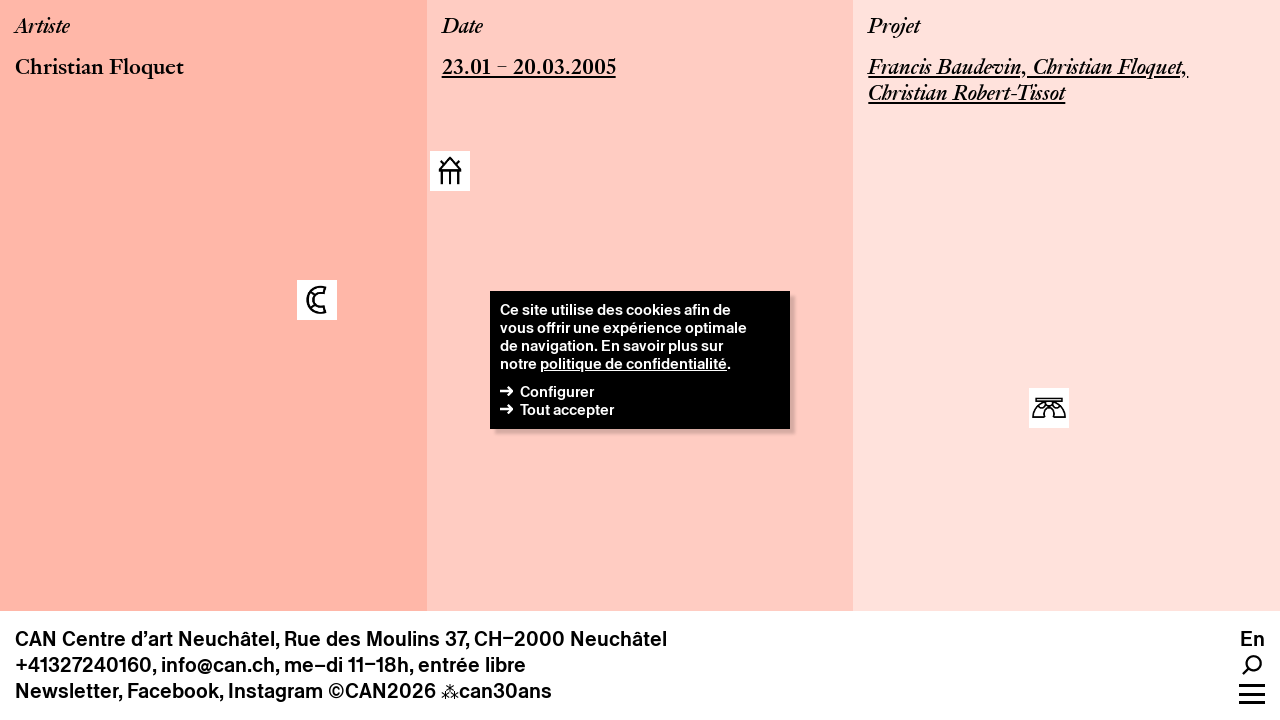

--- FILE ---
content_type: text/html; charset=UTF-8
request_url: https://can.ch/artiste/christian-floquet/
body_size: 9938
content:
<!DOCTYPE html>
<html lang="fr">
<head>
	<meta charset="utf-8">
<script type="text/javascript">
/* <![CDATA[ */
var gform;gform||(document.addEventListener("gform_main_scripts_loaded",function(){gform.scriptsLoaded=!0}),document.addEventListener("gform/theme/scripts_loaded",function(){gform.themeScriptsLoaded=!0}),window.addEventListener("DOMContentLoaded",function(){gform.domLoaded=!0}),gform={domLoaded:!1,scriptsLoaded:!1,themeScriptsLoaded:!1,isFormEditor:()=>"function"==typeof InitializeEditor,callIfLoaded:function(o){return!(!gform.domLoaded||!gform.scriptsLoaded||!gform.themeScriptsLoaded&&!gform.isFormEditor()||(gform.isFormEditor()&&console.warn("The use of gform.initializeOnLoaded() is deprecated in the form editor context and will be removed in Gravity Forms 3.1."),o(),0))},initializeOnLoaded:function(o){gform.callIfLoaded(o)||(document.addEventListener("gform_main_scripts_loaded",()=>{gform.scriptsLoaded=!0,gform.callIfLoaded(o)}),document.addEventListener("gform/theme/scripts_loaded",()=>{gform.themeScriptsLoaded=!0,gform.callIfLoaded(o)}),window.addEventListener("DOMContentLoaded",()=>{gform.domLoaded=!0,gform.callIfLoaded(o)}))},hooks:{action:{},filter:{}},addAction:function(o,r,e,t){gform.addHook("action",o,r,e,t)},addFilter:function(o,r,e,t){gform.addHook("filter",o,r,e,t)},doAction:function(o){gform.doHook("action",o,arguments)},applyFilters:function(o){return gform.doHook("filter",o,arguments)},removeAction:function(o,r){gform.removeHook("action",o,r)},removeFilter:function(o,r,e){gform.removeHook("filter",o,r,e)},addHook:function(o,r,e,t,n){null==gform.hooks[o][r]&&(gform.hooks[o][r]=[]);var d=gform.hooks[o][r];null==n&&(n=r+"_"+d.length),gform.hooks[o][r].push({tag:n,callable:e,priority:t=null==t?10:t})},doHook:function(r,o,e){var t;if(e=Array.prototype.slice.call(e,1),null!=gform.hooks[r][o]&&((o=gform.hooks[r][o]).sort(function(o,r){return o.priority-r.priority}),o.forEach(function(o){"function"!=typeof(t=o.callable)&&(t=window[t]),"action"==r?t.apply(null,e):e[0]=t.apply(null,e)})),"filter"==r)return e[0]},removeHook:function(o,r,t,n){var e;null!=gform.hooks[o][r]&&(e=(e=gform.hooks[o][r]).filter(function(o,r,e){return!!(null!=n&&n!=o.tag||null!=t&&t!=o.priority)}),gform.hooks[o][r]=e)}});
/* ]]> */
</script>

	<meta name="viewport" content="width=device-width, initial-scale=1.0, maximum-scale=1.0, user-scalable=no" />
	<title>Christian Floquet - CAN Centre d’art Neuchâtel</title>
<link crossorigin data-rocket-preconnect href="https://www.gstatic.com" rel="preconnect">
<link crossorigin data-rocket-preconnect href="https://stackpath.bootstrapcdn.com" rel="preconnect">
<link crossorigin data-rocket-preconnect href="https://code.jquery.com" rel="preconnect">
<link crossorigin data-rocket-preconnect href="https://www.google.com" rel="preconnect">

  <link rel="apple-touch-icon" sizes="180x180" href="/apple-touch-icon.png">
  <link rel="icon" type="image/png" sizes="32x32" href="/favicon-32x32.png">
  <link rel="icon" type="image/png" sizes="16x16" href="/favicon-16x16.png">
  <link rel="manifest" href="/site.webmanifest">
  <link rel="mask-icon" href="/safari-pinned-tab.svg" color="#000000">
  <meta name="msapplication-TileColor" content="#ffffff">
  <meta name="theme-color" content="#ffffff">

	<meta name='robots' content='index, follow, max-image-preview:large, max-snippet:-1, max-video-preview:-1' />
	<style>img:is([sizes="auto" i], [sizes^="auto," i]) { contain-intrinsic-size: 3000px 1500px }</style>
	<link rel="alternate" hreflang="en" href="https://can.ch/en/artiste/christian-floquet-en/" />
<link rel="alternate" hreflang="fr" href="https://can.ch/artiste/christian-floquet/" />
<link rel="alternate" hreflang="x-default" href="https://can.ch/artiste/christian-floquet/" />

	<!-- This site is optimized with the Yoast SEO plugin v25.8 - https://yoast.com/wordpress/plugins/seo/ -->
	<link rel="canonical" href="https://can.ch/artiste/christian-floquet/" />
	<meta property="og:locale" content="fr_FR" />
	<meta property="og:type" content="article" />
	<meta property="og:title" content="Christian Floquet - CAN Centre d’art Neuchâtel" />
	<meta property="og:url" content="https://can.ch/artiste/christian-floquet/" />
	<meta property="og:site_name" content="CAN Centre d’art Neuchâtel" />
	<meta name="twitter:card" content="summary_large_image" />
	<script type="application/ld+json" class="yoast-schema-graph">{"@context":"https://schema.org","@graph":[{"@type":"CollectionPage","@id":"https://can.ch/artiste/christian-floquet/","url":"https://can.ch/artiste/christian-floquet/","name":"Christian Floquet - CAN Centre d’art Neuchâtel","isPartOf":{"@id":"https://can.ch/en/#website"},"breadcrumb":{"@id":"https://can.ch/artiste/christian-floquet/#breadcrumb"},"inLanguage":"fr-FR"},{"@type":"BreadcrumbList","@id":"https://can.ch/artiste/christian-floquet/#breadcrumb","itemListElement":[{"@type":"ListItem","position":1,"name":"Accueil","item":"https://can.ch/"},{"@type":"ListItem","position":2,"name":"Christian Floquet"}]},{"@type":"WebSite","@id":"https://can.ch/en/#website","url":"https://can.ch/en/","name":"CAN Centre d’art Neuchâtel","description":"","potentialAction":[{"@type":"SearchAction","target":{"@type":"EntryPoint","urlTemplate":"https://can.ch/en/?s={search_term_string}"},"query-input":{"@type":"PropertyValueSpecification","valueRequired":true,"valueName":"search_term_string"}}],"inLanguage":"fr-FR"}]}</script>
	<!-- / Yoast SEO plugin. -->


<link rel='dns-prefetch' href='//code.jquery.com' />
<link rel='dns-prefetch' href='//stackpath.bootstrapcdn.com' />
<link rel="alternate" type="application/rss+xml" title="Flux pour CAN Centre d’art Neuchâtel &raquo; Christian Floquet Artistes" href="https://can.ch/artiste/christian-floquet/feed/" />
<style id='classic-theme-styles-inline-css' type='text/css'>
/*! This file is auto-generated */
.wp-block-button__link{color:#fff;background-color:#32373c;border-radius:9999px;box-shadow:none;text-decoration:none;padding:calc(.667em + 2px) calc(1.333em + 2px);font-size:1.125em}.wp-block-file__button{background:#32373c;color:#fff;text-decoration:none}
</style>
<style id='global-styles-inline-css' type='text/css'>
:root{--wp--preset--aspect-ratio--square: 1;--wp--preset--aspect-ratio--4-3: 4/3;--wp--preset--aspect-ratio--3-4: 3/4;--wp--preset--aspect-ratio--3-2: 3/2;--wp--preset--aspect-ratio--2-3: 2/3;--wp--preset--aspect-ratio--16-9: 16/9;--wp--preset--aspect-ratio--9-16: 9/16;--wp--preset--color--black: #000000;--wp--preset--color--cyan-bluish-gray: #abb8c3;--wp--preset--color--white: #ffffff;--wp--preset--color--pale-pink: #f78da7;--wp--preset--color--vivid-red: #cf2e2e;--wp--preset--color--luminous-vivid-orange: #ff6900;--wp--preset--color--luminous-vivid-amber: #fcb900;--wp--preset--color--light-green-cyan: #7bdcb5;--wp--preset--color--vivid-green-cyan: #00d084;--wp--preset--color--pale-cyan-blue: #8ed1fc;--wp--preset--color--vivid-cyan-blue: #0693e3;--wp--preset--color--vivid-purple: #9b51e0;--wp--preset--gradient--vivid-cyan-blue-to-vivid-purple: linear-gradient(135deg,rgba(6,147,227,1) 0%,rgb(155,81,224) 100%);--wp--preset--gradient--light-green-cyan-to-vivid-green-cyan: linear-gradient(135deg,rgb(122,220,180) 0%,rgb(0,208,130) 100%);--wp--preset--gradient--luminous-vivid-amber-to-luminous-vivid-orange: linear-gradient(135deg,rgba(252,185,0,1) 0%,rgba(255,105,0,1) 100%);--wp--preset--gradient--luminous-vivid-orange-to-vivid-red: linear-gradient(135deg,rgba(255,105,0,1) 0%,rgb(207,46,46) 100%);--wp--preset--gradient--very-light-gray-to-cyan-bluish-gray: linear-gradient(135deg,rgb(238,238,238) 0%,rgb(169,184,195) 100%);--wp--preset--gradient--cool-to-warm-spectrum: linear-gradient(135deg,rgb(74,234,220) 0%,rgb(151,120,209) 20%,rgb(207,42,186) 40%,rgb(238,44,130) 60%,rgb(251,105,98) 80%,rgb(254,248,76) 100%);--wp--preset--gradient--blush-light-purple: linear-gradient(135deg,rgb(255,206,236) 0%,rgb(152,150,240) 100%);--wp--preset--gradient--blush-bordeaux: linear-gradient(135deg,rgb(254,205,165) 0%,rgb(254,45,45) 50%,rgb(107,0,62) 100%);--wp--preset--gradient--luminous-dusk: linear-gradient(135deg,rgb(255,203,112) 0%,rgb(199,81,192) 50%,rgb(65,88,208) 100%);--wp--preset--gradient--pale-ocean: linear-gradient(135deg,rgb(255,245,203) 0%,rgb(182,227,212) 50%,rgb(51,167,181) 100%);--wp--preset--gradient--electric-grass: linear-gradient(135deg,rgb(202,248,128) 0%,rgb(113,206,126) 100%);--wp--preset--gradient--midnight: linear-gradient(135deg,rgb(2,3,129) 0%,rgb(40,116,252) 100%);--wp--preset--font-size--small: 13px;--wp--preset--font-size--medium: 20px;--wp--preset--font-size--large: 36px;--wp--preset--font-size--x-large: 42px;--wp--preset--spacing--20: 0.44rem;--wp--preset--spacing--30: 0.67rem;--wp--preset--spacing--40: 1rem;--wp--preset--spacing--50: 1.5rem;--wp--preset--spacing--60: 2.25rem;--wp--preset--spacing--70: 3.38rem;--wp--preset--spacing--80: 5.06rem;--wp--preset--shadow--natural: 6px 6px 9px rgba(0, 0, 0, 0.2);--wp--preset--shadow--deep: 12px 12px 50px rgba(0, 0, 0, 0.4);--wp--preset--shadow--sharp: 6px 6px 0px rgba(0, 0, 0, 0.2);--wp--preset--shadow--outlined: 6px 6px 0px -3px rgba(255, 255, 255, 1), 6px 6px rgba(0, 0, 0, 1);--wp--preset--shadow--crisp: 6px 6px 0px rgba(0, 0, 0, 1);}:where(.is-layout-flex){gap: 0.5em;}:where(.is-layout-grid){gap: 0.5em;}body .is-layout-flex{display: flex;}.is-layout-flex{flex-wrap: wrap;align-items: center;}.is-layout-flex > :is(*, div){margin: 0;}body .is-layout-grid{display: grid;}.is-layout-grid > :is(*, div){margin: 0;}:where(.wp-block-columns.is-layout-flex){gap: 2em;}:where(.wp-block-columns.is-layout-grid){gap: 2em;}:where(.wp-block-post-template.is-layout-flex){gap: 1.25em;}:where(.wp-block-post-template.is-layout-grid){gap: 1.25em;}.has-black-color{color: var(--wp--preset--color--black) !important;}.has-cyan-bluish-gray-color{color: var(--wp--preset--color--cyan-bluish-gray) !important;}.has-white-color{color: var(--wp--preset--color--white) !important;}.has-pale-pink-color{color: var(--wp--preset--color--pale-pink) !important;}.has-vivid-red-color{color: var(--wp--preset--color--vivid-red) !important;}.has-luminous-vivid-orange-color{color: var(--wp--preset--color--luminous-vivid-orange) !important;}.has-luminous-vivid-amber-color{color: var(--wp--preset--color--luminous-vivid-amber) !important;}.has-light-green-cyan-color{color: var(--wp--preset--color--light-green-cyan) !important;}.has-vivid-green-cyan-color{color: var(--wp--preset--color--vivid-green-cyan) !important;}.has-pale-cyan-blue-color{color: var(--wp--preset--color--pale-cyan-blue) !important;}.has-vivid-cyan-blue-color{color: var(--wp--preset--color--vivid-cyan-blue) !important;}.has-vivid-purple-color{color: var(--wp--preset--color--vivid-purple) !important;}.has-black-background-color{background-color: var(--wp--preset--color--black) !important;}.has-cyan-bluish-gray-background-color{background-color: var(--wp--preset--color--cyan-bluish-gray) !important;}.has-white-background-color{background-color: var(--wp--preset--color--white) !important;}.has-pale-pink-background-color{background-color: var(--wp--preset--color--pale-pink) !important;}.has-vivid-red-background-color{background-color: var(--wp--preset--color--vivid-red) !important;}.has-luminous-vivid-orange-background-color{background-color: var(--wp--preset--color--luminous-vivid-orange) !important;}.has-luminous-vivid-amber-background-color{background-color: var(--wp--preset--color--luminous-vivid-amber) !important;}.has-light-green-cyan-background-color{background-color: var(--wp--preset--color--light-green-cyan) !important;}.has-vivid-green-cyan-background-color{background-color: var(--wp--preset--color--vivid-green-cyan) !important;}.has-pale-cyan-blue-background-color{background-color: var(--wp--preset--color--pale-cyan-blue) !important;}.has-vivid-cyan-blue-background-color{background-color: var(--wp--preset--color--vivid-cyan-blue) !important;}.has-vivid-purple-background-color{background-color: var(--wp--preset--color--vivid-purple) !important;}.has-black-border-color{border-color: var(--wp--preset--color--black) !important;}.has-cyan-bluish-gray-border-color{border-color: var(--wp--preset--color--cyan-bluish-gray) !important;}.has-white-border-color{border-color: var(--wp--preset--color--white) !important;}.has-pale-pink-border-color{border-color: var(--wp--preset--color--pale-pink) !important;}.has-vivid-red-border-color{border-color: var(--wp--preset--color--vivid-red) !important;}.has-luminous-vivid-orange-border-color{border-color: var(--wp--preset--color--luminous-vivid-orange) !important;}.has-luminous-vivid-amber-border-color{border-color: var(--wp--preset--color--luminous-vivid-amber) !important;}.has-light-green-cyan-border-color{border-color: var(--wp--preset--color--light-green-cyan) !important;}.has-vivid-green-cyan-border-color{border-color: var(--wp--preset--color--vivid-green-cyan) !important;}.has-pale-cyan-blue-border-color{border-color: var(--wp--preset--color--pale-cyan-blue) !important;}.has-vivid-cyan-blue-border-color{border-color: var(--wp--preset--color--vivid-cyan-blue) !important;}.has-vivid-purple-border-color{border-color: var(--wp--preset--color--vivid-purple) !important;}.has-vivid-cyan-blue-to-vivid-purple-gradient-background{background: var(--wp--preset--gradient--vivid-cyan-blue-to-vivid-purple) !important;}.has-light-green-cyan-to-vivid-green-cyan-gradient-background{background: var(--wp--preset--gradient--light-green-cyan-to-vivid-green-cyan) !important;}.has-luminous-vivid-amber-to-luminous-vivid-orange-gradient-background{background: var(--wp--preset--gradient--luminous-vivid-amber-to-luminous-vivid-orange) !important;}.has-luminous-vivid-orange-to-vivid-red-gradient-background{background: var(--wp--preset--gradient--luminous-vivid-orange-to-vivid-red) !important;}.has-very-light-gray-to-cyan-bluish-gray-gradient-background{background: var(--wp--preset--gradient--very-light-gray-to-cyan-bluish-gray) !important;}.has-cool-to-warm-spectrum-gradient-background{background: var(--wp--preset--gradient--cool-to-warm-spectrum) !important;}.has-blush-light-purple-gradient-background{background: var(--wp--preset--gradient--blush-light-purple) !important;}.has-blush-bordeaux-gradient-background{background: var(--wp--preset--gradient--blush-bordeaux) !important;}.has-luminous-dusk-gradient-background{background: var(--wp--preset--gradient--luminous-dusk) !important;}.has-pale-ocean-gradient-background{background: var(--wp--preset--gradient--pale-ocean) !important;}.has-electric-grass-gradient-background{background: var(--wp--preset--gradient--electric-grass) !important;}.has-midnight-gradient-background{background: var(--wp--preset--gradient--midnight) !important;}.has-small-font-size{font-size: var(--wp--preset--font-size--small) !important;}.has-medium-font-size{font-size: var(--wp--preset--font-size--medium) !important;}.has-large-font-size{font-size: var(--wp--preset--font-size--large) !important;}.has-x-large-font-size{font-size: var(--wp--preset--font-size--x-large) !important;}
:where(.wp-block-post-template.is-layout-flex){gap: 1.25em;}:where(.wp-block-post-template.is-layout-grid){gap: 1.25em;}
:where(.wp-block-columns.is-layout-flex){gap: 2em;}:where(.wp-block-columns.is-layout-grid){gap: 2em;}
:root :where(.wp-block-pullquote){font-size: 1.5em;line-height: 1.6;}
</style>
<link rel='stylesheet' id='bootstrap-css' href='https://stackpath.bootstrapcdn.com/bootstrap/4.5.0/css/bootstrap.min.css?ver=1' type='text/css' media='all' />
<link rel='stylesheet' id='external_3-css' href='https://can.ch/wp-content/themes/abb_lt_2020.6/dist/colors.css?v=1768745206&#038;ver=1' type='text/css' media='all' />
<link rel='stylesheet' id='external_4-css' href='https://can.ch/wp-content/themes/abb_lt_2020.6/fonts/fonts.css?ver=1' type='text/css' media='all' />
<link rel='stylesheet' id='external_5-css' href='https://can.ch/wp-content/themes/abb_lt_2020.6/dist/style-2025.02.03.css?ver=1' type='text/css' media='all' />
<script type="text/javascript" src="https://code.jquery.com/jquery-3.5.1.min.js?ver=6.8.3" id="jquery-js"></script>
<script type="text/javascript" src="https://stackpath.bootstrapcdn.com/bootstrap/4.5.0/js/bootstrap.min.js?ver=6.8.3" id="bootstrap-js"></script>
<script type="text/javascript" src="https://can.ch/wp-content/themes/abb_lt_2020.6/vendor/jquery.mousewheel/jquery.mousewheel.min.js?ver=6.8.3" id="external_0-js"></script>
<script type="text/javascript" src="https://can.ch/wp-content/themes/abb_lt_2020.6/dist/scripts.js?ver=6.8.3" id="external_1-js"></script>
<script type="text/javascript" id="external_2-js-extra">
/* <![CDATA[ */
var wp_parameters = {"template_url":"https:\/\/can.ch\/wp-content\/themes\/abb_lt_2020.6"};
/* ]]> */
</script>
<script type="text/javascript" src="https://can.ch/wp-content/themes/abb_lt_2020.6/modules/CookiesConsent/index.js?ver=6.8.3" id="external_2-js"></script>
<link rel="https://api.w.org/" href="https://can.ch/wp-json/" /><link rel="EditURI" type="application/rsd+xml" title="RSD" href="https://can.ch/xmlrpc.php?rsd" />
<meta name="generator" content="WordPress 6.8.3" />
<meta name="generator" content="WPML ver:4.7.6 stt:1,4;" />
<meta name="generator" content="WP Rocket 3.19.4" data-wpr-features="wpr_preconnect_external_domains wpr_desktop" /></head>

<body class="archive tax-artiste term-christian-floquet term-743 wp-theme-abb_lt_20206 fs-regular ff-genath">
<div class="container-fluid main-container">
  <div class="row h-100">
    <div id="column-1" class="column tablette-display col-md-4 pb-25 pb-md-110 background-archive min-vh-100">
        <div class="menu position-fixed d-none ff-antique fs-small">
    <a href="#" class="button-toggle-floating-menu d-block mr-3 d-flex align-items-center justify-content-center color-black" style="background-image:url('https://can.ch/wp-content/uploads/2026/01/can-lolj-glyphe-c.jpg');">
      <span class="justify-content-center align-items-center w-100 h-100 background-white">C</span>
    </a>
    <div class="menu-content background-white mr-3 fs-small d-none align-items-center px-5">
      <a href="https://can.ch/centre/a-propos/" class="text-uppercase menu-item menu-item-type-post_type menu-item-object-page mx-5 hover-center color-black">Centre</a>
<a href="https://can.ch/centre/boutique/" class="menu-item menu-item-type-post_type menu-item-object-page mx-5 hover-center color-black">Boutique</a>
<a href="https://can.ch/centre/soutiens/" class="menu-item menu-item-type-post_type menu-item-object-page mx-5 hover-center color-black">Soutiens</a>
    </div>
  </div>
        <p class="fs-regular fst-italic sticky-top py-15 m-0 background-archive">
        <a href="https://can.ch/archives/" class="d-none d-md-block color-black">Artiste</a>
        <span class="d-block d-md-none color-black">
          Christian Floquet        </span>
      </p>
      <div class="text">
        <div class="artist">    <div style="min-height: 28px;">
      <a href="https://can.ch/artiste/christian-floquet/" class="d-none d-md-inline no-underline">Christian Floquet</a>
      </div><div></div>
    </div>      </div>
    </div>
    <div id="column-2" class="column mobile-active tablette-display col-md-3 col-lg-4 pb-25 pb-md-108 background-archive-70 min-vh-100">
        <div class="menu position-fixed d-none ff-antique fs-small">
    <a href="#" class="button-toggle-floating-menu d-block mr-3 d-flex align-items-center justify-content-center color-black" style="background-image:url('https://can.ch/wp-content/uploads/2026/01/can-lolj-glyphe-a.jpg');">
      <span class="justify-content-center align-items-center w-100 h-100 background-white">A</span>
    </a>
    <div class="menu-content background-white mr-3 fs-small d-none align-items-center px-5">
      <a href="https://can.ch/archives/" class="text-uppercase menu-item menu-item-type-post_type menu-item-object-page mx-5 hover-archive color-black">Archives</a>
    </div>
  </div>
        <p class="d-none d-md-block fs-regular fst-italic sticky-top py-15 m-0 background-archive-70">
        <a href="https://can.ch/archives/" class="color-black">Date</a>
      </p>
      <div class="text d-none d-md-block">
        <a class="d-block color-black" href="https://can.ch/project/francis-baudevin-christian-floquet-christian-robert-tissot/" id="year-3715">23.01 – 20.03.2005</a>      </div>
      
    </div>
    <div id="column-3" class="column tablette-display col-md-5 col-lg-4 pb-125 pb-md-110 background-archive-40 min-vh-100">
        <div class="menu position-fixed d-none ff-antique fs-small">
    <a href="#" class="button-toggle-floating-menu d-block mr-3 d-flex align-items-center justify-content-center color-black" style="background-image:url('https://can.ch/wp-content/uploads/2026/01/can-lolj-glyphe-n.jpg');">
      <span class="justify-content-center align-items-center w-100 h-100 background-white">N</span>
    </a>
    <div class="menu-content background-white mr-3 fs-small d-none align-items-center px-5">
      <a href="https://can.ch/news/" class="text-uppercase menu-item menu-item-type-post_type menu-item-object-page mx-5 hover-news color-black">News</a>
    </div>
  </div>
        <p class="fs-regular fst-italic sticky-top py-15 m-0  background-archive-40">
        <a href="https://can.ch/archives/" class="color-black">Projet</a>
      </p>
      <div class="text">
                  <a class="d-block color-black fst-italic" href="https://can.ch/project/francis-baudevin-christian-floquet-christian-robert-tissot/">Francis Baudevin, Christian Floquet, Christian Robert-Tissot</a>
                </div>
    </div>
  </div>
</div>
    <menu class="position-fixed w-100 background-white p-0 m-0 vh-100">
      <div class="container-fluid h-100">
        <div class="row h-100">
          <div class="col-lg-4 py-15">
            <p class="ff-antique mb-0 fs-small text-uppercase" href="https://can.ch/centre/">Centre</p>
                          <div class="mb-15 mb-md-25">
                                    <p class="fs-regular fst-italic">
      <a class="d-block color-black hover-center" href="https://can.ch/centre/a-propos/?section=1">Infos pratiques</a>      <a class="d-block color-black hover-center" href="https://can.ch/centre/a-propos/?section=2">Fonctionnement</a>      <a class="d-block color-black hover-center" href="https://can.ch/centre/a-propos/?section=3">À propos</a>    </p>
                  </div>
                            <div class="mb-15 mb-md-25">
                                  <a class="d-block color-black hover-center" href="https://can.ch/centre/soutiens/">
                    <p class="ff-antique fs-small m-0">Soutiens</p>
                  </a>
                                      <p class="fs-regular fst-italic">
      <a class="d-block color-black hover-center" href="https://can.ch/centre/soutiens/?section=1">Devenir membre</a>      <a class="d-block color-black hover-center" href="https://can.ch/centre/soutiens/?section=2">Soutiens</a>      <a class="d-block color-black hover-center" href="https://can.ch/centre/soutiens/?section=3">Partenaires culturels</a>    </p>
                  </div>
                            <div class="mb-15 mb-md-25">
                                  <a class="d-block color-black hover-center" href="https://can.ch/centre/boutique/">
                    <p class="ff-antique fs-small m-0">Boutique</p>
                  </a>
                                      <p class="fs-regular fst-italic mb-0">
      <a href="https://can.ch/centre/boutique/" class="color-black hover-center">Publications et éditions</a>
    </p>
                  </div>
                          <a href="https://can.ch/" class="d-block ff-antique fs-small color-black hover-center">Accueil</a>
          </div>
          <div class="col-lg-4 py-15">
            <div>
              <a class="d-block color-black hover-archive" href="https://can.ch/archives/">
                <p class="ff-antique fs-small text-uppercase m-0">Archives</p>
              </a>
              <p class="fs-regular fst-italic mb-0">
                <a href="https://can.ch/archives/?section=1" class="d-block color-black hover-archive">Artiste</a>
                <a href="https://can.ch/archives/?section=2" class="d-block color-black hover-archive">Date</a>
                <a href="https://can.ch/archives/?section=3" class="d-block color-black hover-archive">Projet</a>
              </p>
            </div>
          </div>
          <div class="col-lg-4 py-15">
            <div class="mb-15 mb-md-25">
              <a class="d-block color-black hover-news" href="https://can.ch/news/">
                <p class="ff-antique fs-small text-uppercase m-0">News</p>
              </a>
              <p class="fs-regular fst-italic">
                                <a href="https://can.ch/news/?section=1" class="d-block color-black hover-news">Actuellement fermé</a>
                <a href="https://can.ch/news/?section=3" class="d-block color-black hover-news">Prochainement</a>
              </p>
            </div>
            <a class="color-black hover-news" href="https://can.ch/newsletter/">
              <p class="ff-antique fs-small m-0">Newsletter</p>
            </a>
          </div>
        </div>
      </div>
    </menu>
    <footer class="fixed-bottom w-100 background-white py-5 py-md-15 ff-antique fs-small">
      <div class="container-fluid">
        <div class="row">
          <div class="footer-info-mobile col d-md-none px-10 px-md-15">
            <p class="m-0">
              <a href="https://can.ch/" class="color-black">CAN Centre d’art Neuchâtel</a><br>
              <a href="https://g.page/can-neuchatel?share" target="_blank" class="color-black">Rue des Moulins 37, CH–2000</a>
            </p>
            <p class="m-0">
              <a href="https://g.page/can-neuchatel?share" target="_blank" class="color-black">Neuchâtel</a>,
              <a href="tel:+41327240160" class="color-black">+41327240160</a>,<br>
              <a href="mailto:info@can.ch" class="color-black">info@can.ch</a>,
              me–di 11–18h,
            </p>
            <p class="m-0">
              entrée libre,
              <a href="https://can.ch/newsletter/" class="color-black">Newsletter</a>,<br>
              <a href="https://www.facebook.com/cancentreartneuchatel" target="_blank" class="color-black">Facebook</a>,
              <a href="https://www.instagram.com/cancentredartneuchatel/" target="_blank" class="color-black">Instagram</a> ©CAN2026 <a href="https://can.ch/centre/a-propos/?section=3" class="label-30"><span>⁂</span>can30ans</a>
            </p>
          </div>
          <div class="footer-info-desktop col d-none d-md-block px-10 px-md-15">
            <p class="m-0">
              <a href="https://can.ch/" class="color-black">CAN Centre d’art Neuchâtel</a>,
              <a href="https://g.page/can-neuchatel?share" target="_blank" class="color-black">Rue des Moulins 37, CH–2000 Neuchâtel</a>
            </p>
            <p class="m-0">
              <a href="tel:+41327240160" class="color-black">+41327240160</a>,
              <a href="mailto:info@can.ch" class="color-black">info@can.ch</a>,
              me–di 11–18h, entrée libre            </p>
            <p class="m-0">
              <a href="https://can.ch/newsletter/" class="color-black">Newsletter</a>,
              <a href="https://www.facebook.com/cancentreartneuchatel" target="_blank" class="color-black">Facebook</a>,
              <a href="https://www.instagram.com/cancentredartneuchatel/" target="_blank" class="color-black">Instagram</a> ©CAN2026 <a href="https://can.ch/centre/a-propos/" class="label-30"><span>⁂</span>can30ans</a>
            </p>
          </div>
          <div class="col d-none align-items-center" id="footer-search">
            <form autocomplete="off" role="search" method="get" class="w-100" action="https://can.ch/">
	<input type="search" autocomplete="false" id="search-field" class="w-100 text-center" placeholder="Rechercher" value="" name="s" />
	<button type="submit" id="button-search-submit" class="button position-fixed"</button>
</form>
          </div>
          <div class="col col-icons d-flex flex-column px-10 px-md-15 align-items-end">
              <a class="color-black text-capitalize" href="https://can.ch/en/artiste/christian-floquet-en/">
    en
  </a>
            <a class="button  mt-2 mt-md-0" href="#" id="button-open-search"></a>
            <a class="button d-none mt-2 mt-md-0" href="#" id="button-close-search">
              <span></span>
              <span></span>
            </a>
            <a class="button mt-10 mt-md-0" href="#" id="button-toggle-menu">
              <span></span>
              <span></span>
              <span></span>
            </a>
            <a class="button d-md-none mt-2 mt-md-1" href="#" id="button-back"></a>
          </div>
        </div>
      </div>
    </footer>
    <div id="hw-cookies-consent" class="d-none" data-mode="opt-out">
  <div id="hw-cookies-consent-introduction">
    <p>
      <p>Ce site utilise des cookies afin de vous offrir une expérience optimale de navigation. En savoir plus sur notre <a href="https://can.ch/politique-de-confidentialite/">politique de confidentialité</a>.</p>
    </p>
    <p class="text" style="margin-top: 10px;">
      <a class="link-arrow link-arrow-white hw-cookies-link hw-cookies-btn-configure" href="#">Configurer</a>
    </p>
    <p class="text">
      <a class="link-arrow link-arrow-white hw-cookies-link hw-cookies-btn-agree" href="#">Tout accepter</a>
    </p>
  </div>
</div>

<div id="hw-cookies-consent-modal" class="modal" tabindex="-1">
  <div class="modal-dialog modal-dialog-centered modal-dialog-scrollable">
    <div class="modal-content">
      <div class="modal-header">
        <h5 class="modal-title">Paramètres de confidentialité</h5>
      </div>
      <div class="modal-body">
                    <div class="d-flex align-items-center">
              <div class="hw-cookies-setting-description flex-grow-1">
                <h6>Techniquement nécessaire</h6>
                <p>Afin de pouvoir garantir les fonctions de base de notre site web, nous devons analyser certaines interactions et certains réglages de nos utilisateurs, les enregistrer sur l’appareil concerné et/ou les récupérer. Il s’agit par exemple des réglages de la langue ou des informations liés à votre compte.</p>
              </div>
              <div>
                <div class="form-check">
                  <input class="hw-cookies-setting-switch form-check-input" type="checkbox" role="switch" data-key="technical"  checked disabled>
                </div>
              </div>
            </div>
                    <div class="d-flex align-items-center">
              <div class="hw-cookies-setting-description flex-grow-1">
                <h6>Mesure d’audience</h6>
                <p>Nous effectuons une mesure d’audience anonyme (Matomo) afin de nous assurer que notre site répond aux différents intérêts de notre public.</p>
              </div>
              <div>
                <div class="form-check">
                  <input class="hw-cookies-setting-switch form-check-input" type="checkbox" role="switch" data-key="traffic" >
                </div>
              </div>
            </div>
              </div>
      <div class="modal-footer">
        <button type="button" class="hw-cookies-btn-close-modal" data-dismiss="modal">Fermer</button>
      </div>
    </div>
  </div>
</div>		<script type="speculationrules">
{"prefetch":[{"source":"document","where":{"and":[{"href_matches":"\/*"},{"not":{"href_matches":["\/wp-*.php","\/wp-admin\/*","\/wp-content\/uploads\/*","\/wp-content\/*","\/wp-content\/plugins\/*","\/wp-content\/themes\/abb_lt_2020.6\/*","\/*\\?(.+)"]}},{"not":{"selector_matches":"a[rel~=\"nofollow\"]"}},{"not":{"selector_matches":".no-prefetch, .no-prefetch a"}}]},"eagerness":"conservative"}]}
</script>
<script type="text/javascript" src="https://can.ch/wp-includes/js/dist/dom-ready.min.js?ver=f77871ff7694fffea381" id="wp-dom-ready-js"></script>
<script type="text/javascript" src="https://can.ch/wp-includes/js/dist/hooks.min.js?ver=4d63a3d491d11ffd8ac6" id="wp-hooks-js"></script>
<script type="text/javascript" src="https://can.ch/wp-includes/js/dist/i18n.min.js?ver=5e580eb46a90c2b997e6" id="wp-i18n-js"></script>
<script type="text/javascript" id="wp-i18n-js-after">
/* <![CDATA[ */
wp.i18n.setLocaleData( { 'text direction\u0004ltr': [ 'ltr' ] } );
/* ]]> */
</script>
<script type="text/javascript" id="wp-a11y-js-translations">
/* <![CDATA[ */
( function( domain, translations ) {
	var localeData = translations.locale_data[ domain ] || translations.locale_data.messages;
	localeData[""].domain = domain;
	wp.i18n.setLocaleData( localeData, domain );
} )( "default", {"translation-revision-date":"2025-11-14 09:25:54+0000","generator":"GlotPress\/4.0.3","domain":"messages","locale_data":{"messages":{"":{"domain":"messages","plural-forms":"nplurals=2; plural=n > 1;","lang":"fr"},"Notifications":["Notifications"]}},"comment":{"reference":"wp-includes\/js\/dist\/a11y.js"}} );
/* ]]> */
</script>
<script type="text/javascript" src="https://can.ch/wp-includes/js/dist/a11y.min.js?ver=3156534cc54473497e14" id="wp-a11y-js"></script>
<script type="text/javascript" defer='defer' src="https://can.ch/wp-content/plugins/gravityforms/js/jquery.json.min.js?ver=2.9.16" id="gform_json-js"></script>
<script type="text/javascript" id="gform_gravityforms-js-extra">
/* <![CDATA[ */
var gform_i18n = {"datepicker":{"days":{"monday":"Lun","tuesday":"Mar","wednesday":"Mer","thursday":"Jeu","friday":"Ven","saturday":"Sam","sunday":"Dim"},"months":{"january":"Janvier","february":"F\u00e9vrier","march":"Mars","april":"Avril","may":"Mai","june":"Juin","july":"Juillet","august":"Ao\u00fbt","september":"Septembre","october":"Octobre","november":"Novembre","december":"D\u00e9cembre"},"firstDay":1,"iconText":"S\u00e9lectionner une date"}};
var gf_legacy_multi = [];
var gform_gravityforms = {"strings":{"invalid_file_extension":"Ce type de fichier n\u2019est pas autoris\u00e9. Seuls les formats suivants sont autoris\u00e9s\u00a0:","delete_file":"Supprimer ce fichier","in_progress":"en cours","file_exceeds_limit":"Le fichier d\u00e9passe la taille autoris\u00e9e.","illegal_extension":"Ce type de fichier n\u2019est pas autoris\u00e9.","max_reached":"Nombre de fichiers maximal atteint","unknown_error":"Une erreur s\u2019est produite lors de la sauvegarde du fichier sur le serveur","currently_uploading":"Veuillez attendre la fin de l\u2019envoi","cancel":"Annuler","cancel_upload":"Annuler cet envoi","cancelled":"Annul\u00e9"},"vars":{"images_url":"https:\/\/can.ch\/wp-content\/plugins\/gravityforms\/images"}};
var gf_global = {"gf_currency_config":{"name":"Franc suisse","symbol_left":"CHF","symbol_right":"","symbol_padding":" ","thousand_separator":"'","decimal_separator":".","decimals":2,"symbol_old":"Fr.","code":"CHF"},"base_url":"https:\/\/can.ch\/wp-content\/plugins\/gravityforms","number_formats":[],"spinnerUrl":"https:\/\/can.ch\/wp-content\/plugins\/gravityforms\/images\/spinner.svg","version_hash":"b2bc00c879de37fb2a964e3772dfaeca","strings":{"newRowAdded":"Nouvelle ligne ajout\u00e9e.","rowRemoved":"Rang\u00e9e supprim\u00e9e","formSaved":"Le formulaire a \u00e9t\u00e9 enregistr\u00e9. Le contenu contient le lien pour retourner et terminer le formulaire."}};
/* ]]> */
</script>
<script type="text/javascript" defer='defer' src="https://can.ch/wp-content/plugins/gravityforms/js/gravityforms.min.js?ver=2.9.16" id="gform_gravityforms-js"></script>
<script type="text/javascript" defer='defer' src="https://www.google.com/recaptcha/api.js?hl=en&amp;ver=6.8.3#038;render=explicit" id="gform_recaptcha-js"></script>
<script type="text/javascript" defer='defer' src="https://can.ch/wp-content/plugins/gravityforms/js/placeholders.jquery.min.js?ver=2.9.16" id="gform_placeholder-js"></script>
<script type="text/javascript" defer='defer' src="https://can.ch/wp-content/plugins/gravityforms/assets/js/dist/utils.min.js?ver=380b7a5ec0757c78876bc8a59488f2f3" id="gform_gravityforms_utils-js"></script>
<script type="text/javascript" defer='defer' src="https://can.ch/wp-content/plugins/gravityforms/assets/js/dist/vendor-theme.min.js?ver=21e5a4db1670166692ac5745329bfc80" id="gform_gravityforms_theme_vendors-js"></script>
<script type="text/javascript" id="gform_gravityforms_theme-js-extra">
/* <![CDATA[ */
var gform_theme_config = {"common":{"form":{"honeypot":{"version_hash":"b2bc00c879de37fb2a964e3772dfaeca"},"ajax":{"ajaxurl":"https:\/\/can.ch\/wp-admin\/admin-ajax.php","ajax_submission_nonce":"60e6946b47","i18n":{"step_announcement":"\u00c9tape %1$s de %2$s, %3$s","unknown_error":"Une erreur inconnue s\u2018est produite lors du traitement de votre demande. Veuillez r\u00e9essayer."}}}},"hmr_dev":"","public_path":"https:\/\/can.ch\/wp-content\/plugins\/gravityforms\/assets\/js\/dist\/","config_nonce":"ad7e2d964b"};
/* ]]> */
</script>
<script type="text/javascript" defer='defer' src="https://can.ch/wp-content/plugins/gravityforms/assets/js/dist/scripts-theme.min.js?ver=123af0257f6f333b67adf5d27ef3db93" id="gform_gravityforms_theme-js"></script>
<script type="text/javascript">
/* <![CDATA[ */
 gform.initializeOnLoaded( function() { jQuery(document).on('gform_post_render', function(event, formId, currentPage){if(formId == 1) {if(typeof Placeholders != 'undefined'){
                        Placeholders.enable();
                    }} } );jQuery(document).on('gform_post_conditional_logic', function(event, formId, fields, isInit){} ) } ); 
/* ]]> */
</script>
<script type="text/javascript">
/* <![CDATA[ */
 gform.initializeOnLoaded( function() {jQuery(document).trigger("gform_pre_post_render", [{ formId: "1", currentPage: "1", abort: function() { this.preventDefault(); } }]);        if (event && event.defaultPrevented) {                return;        }        const gformWrapperDiv = document.getElementById( "gform_wrapper_1" );        if ( gformWrapperDiv ) {            const visibilitySpan = document.createElement( "span" );            visibilitySpan.id = "gform_visibility_test_1";            gformWrapperDiv.insertAdjacentElement( "afterend", visibilitySpan );        }        const visibilityTestDiv = document.getElementById( "gform_visibility_test_1" );        let postRenderFired = false;        function triggerPostRender() {            if ( postRenderFired ) {                return;            }            postRenderFired = true;            gform.core.triggerPostRenderEvents( 1, 1 );            if ( visibilityTestDiv ) {                visibilityTestDiv.parentNode.removeChild( visibilityTestDiv );            }        }        function debounce( func, wait, immediate ) {            var timeout;            return function() {                var context = this, args = arguments;                var later = function() {                    timeout = null;                    if ( !immediate ) func.apply( context, args );                };                var callNow = immediate && !timeout;                clearTimeout( timeout );                timeout = setTimeout( later, wait );                if ( callNow ) func.apply( context, args );            };        }        const debouncedTriggerPostRender = debounce( function() {            triggerPostRender();        }, 200 );        if ( visibilityTestDiv && visibilityTestDiv.offsetParent === null ) {            const observer = new MutationObserver( ( mutations ) => {                mutations.forEach( ( mutation ) => {                    if ( mutation.type === 'attributes' && visibilityTestDiv.offsetParent !== null ) {                        debouncedTriggerPostRender();                        observer.disconnect();                    }                });            });            observer.observe( document.body, {                attributes: true,                childList: false,                subtree: true,                attributeFilter: [ 'style', 'class' ],            });        } else {            triggerPostRender();        }    } ); 
/* ]]> */
</script>
	<script>var rocket_beacon_data = {"ajax_url":"https:\/\/can.ch\/wp-admin\/admin-ajax.php","nonce":"0c7ab464f9","url":"https:\/\/can.ch\/artiste\/christian-floquet","is_mobile":false,"width_threshold":1600,"height_threshold":700,"delay":500,"debug":null,"status":{"atf":true,"lrc":false,"preconnect_external_domain":true},"elements":"img, video, picture, p, main, div, li, svg, section, header, span","lrc_threshold":1800,"preconnect_external_domain_elements":["link","script","iframe"],"preconnect_external_domain_exclusions":["static.cloudflareinsights.com","rel=\"profile\"","rel=\"preconnect\"","rel=\"dns-prefetch\"","rel=\"icon\""]}</script><script data-name="wpr-wpr-beacon" src='https://can.ch/wp-content/plugins/wp-rocket/assets/js/wpr-beacon.min.js' async></script></body>
</html>

<!-- This website is like a Rocket, isn't it? Performance optimized by WP Rocket. Learn more: https://wp-rocket.me -->

--- FILE ---
content_type: text/css; charset=utf-8
request_url: https://can.ch/wp-content/themes/abb_lt_2020.6/dist/colors.css?v=1768745206&ver=1
body_size: 14
content:
:root {
      --color-center: rgb(250, 217, 153);
      --color-center-70: rgb(251, 228, 183);
      --color-center-40: rgb(253, 239, 214);

      --color-archive: rgb(255, 183, 168);
      --color-archive-70: rgb(255, 204, 194);
      --color-archive-40: rgb(255, 226, 220);

      --color-news: rgb(184, 232, 222);
      --color-news-70: rgb(205, 238, 231);
      --color-news-40: rgb(226, 245, 241);
    }
    

--- FILE ---
content_type: text/css; charset=utf-8
request_url: https://can.ch/wp-content/themes/abb_lt_2020.6/fonts/fonts.css?ver=1
body_size: 519
content:
/* LEGAL DISCLAIMER
*
* These Fonts are licensed only for use on these domains and their subdomains:
* can.ch
*
* It is illegal to download or use them on other websites.
*
* While the @font-face statements below may be modified by the client, this
* disclaimer may not be removed.
*
* Optimo webfonts are protected by copyright law and provided under license. To modify, alter, translate, convert, decode or reverse engineer in any manner whatsoever, including converting the Font Software into a different format is strictly prohibited. The webfont files are not to be used for anything other than web font use.
*
* optimo.ch
*/

/* INSTRUCTIONS
*
* Copy the Legal Disclaimer, the domains name and the @font-faces statements to your regular CSS file. The fonts folder(s) should be placed relative to the regular CSS file.
*/

@font-face {
  font-family: 'Genath';
  src: url('Genath-Bold.eot');
  src: url('Genath-Bold.eot?#iefix') format('embedded-opentype'),
  url('Genath-Bold.woff2') format('woff2'),
  url('Genath-Bold.woff') format('woff');
  font-weight: 700;
  font-style: normal;
}

@font-face {
  font-family: 'Genath';
  src: url('Genath-Bold-Italic.eot');
  src: url('Genath-Bold-Italic.eot?#iefix') format('embedded-opentype'),
  url('Genath-Bold-Italic.woff2') format('woff2'),
  url('Genath-Bold-Italic.woff') format('woff');
  font-weight: 700;
  font-style: italic;
}

@font-face {
  font-family: 'Antique';
  src: url('Antique-Legacy-Medium.woff2') format('woff2'),
  url('Antique-Legacy-Medium.woff') format('woff');
  font-weight: 500;
  font-style: normal;
}


@font-face {
  font-family: 'Antique';
  src: url('Antique-Legacy-Medium-Italic.woff2') format('woff2'),
  url('Antique-Legacy-Medium-Italic.woff') format('woff');
  font-weight: 500;
  font-style: italic;
}


--- FILE ---
content_type: application/javascript; charset=utf-8
request_url: https://can.ch/wp-content/themes/abb_lt_2020.6/dist/scripts.js?ver=6.8.3
body_size: 2622
content:

/* THIS JS WAS COMPILED AND OPTIMIZED, USING THE WP COMPILER PLUGIN */
/* https://bytes.co */
/* WARNING: UNCOMPRESSED SCRIPTS CAN BE QUITE LARGE. */
/*          DISABLE DEV MODE BEFORE PUBLISHING. */

var menuPosition;function saveMenuPosition(){$('.menu').each(function(index){var top=parseInt($(this).css('top'))*100/$(window).height();var left=parseInt($(this).css('left'))*100/$(window).width();menuPosition[index]={'top':top,'left':left}});sessionStorage.setItem('menu-positions',JSON.stringify(menuPosition))}
$(document).ready(function(){function setMenuPositions(){menuPosition=[{'top':Math.random()*80,'left':Math.random()*25},{'top':Math.random()*80,'left':33+Math.random()*25},{'top':Math.random()*80,'left':66+Math.random()*25}];sessionStorage.setItem('menu-positions',JSON.stringify(menuPosition))}
function fixPosition(menu){var rightCorner=menu.offset().left+menu.width();if(rightCorner>$(window).width()){menu.data('original-position',menu.get(0).style.left);menu.css('left',($(window).width()-15-menu.width())+'px')}}
function restorePosition(menu){menu.css('left',menu.data('original-position'))}
$('body').on('click',function(){$('.menu').each(function(){$(this).removeClass('active');$(this).find('.menu-content').removeClass('d-flex').addClass('d-none');restorePosition($(this))})});$('.button-toggle-floating-menu').on('click',function(e){e.preventDefault();if($(window).width()<992){$(this).parent().addClass('active');$(this).next().addClass('d-flex').removeClass('d-none');fixPosition($(this).parents('.menu'));e.stopPropagation()}});$('.button-toggle-floating-menu').on('mouseenter',function(e){e.preventDefault();$(this).parent().toggleClass('active');$(this).next().addClass('d-flex').removeClass('d-none');fixPosition($(this).parents('.menu'))});$('.menu').on('mouseleave',function(e){e.preventDefault();$(this).removeClass('active');$(this).find('.menu-content').addClass('d-none').removeClass('d-flex');restorePosition($(this))});$('.menu').each(function(){dragElement($(this).get(0));var parent=$(this).parents('.column');var parentLimitX=parent.index()*parent.outerWidth()+parent.outerWidth();var parentLimitY=parent.offset().top+parent.outerHeight();if($(window).width()<768){if($(this).offset().top+$(this).height()>parentLimitY)$(this).css('top',parentLimitY-$(this).height())}else{if($(this).offset().top<60)$(this).css('top','60px');if(!$('body').hasClass('page-template-shop')){if($(this).offset().left+$(this).width()>parentLimitX)$(this).css('left',parentLimitX-$(this).width())}}});menuPosition=sessionStorage.getItem('menu-positions');if(menuPosition)menuPosition=JSON.parse(menuPosition);if(!menuPosition||$('body').hasClass('home'))setMenuPositions();$('.menu').each(function(index){$(this).css({'top':menuPosition[index].top+'%','left':menuPosition[index].left+'%'}).addClass('d-md-flex')})});function dragElement(elmnt){var pos1=0,pos2=0,pos3=0,pos4=0;if(document.getElementById(elmnt.id+"header")){document.getElementById(elmnt.id+"header").onmousedown=dragMouseDown}else{elmnt.onmousedown=dragMouseDown}
function dragMouseDown(e){e=e||window.event;e.preventDefault();pos3=e.clientX;pos4=e.clientY;document.onmouseup=closeDragElement;document.onmousemove=elementDrag}
function elementDrag(e){e=e||window.event;e.preventDefault();pos1=pos3-e.clientX;pos2=pos4-e.clientY;pos3=e.clientX;pos4=e.clientY;var finalX=elmnt.offsetTop-pos2;var finalY=elmnt.offsetLeft-pos1;elmnt.style.top=(finalX)+"px";elmnt.style.left=(finalY)+"px"}
function closeDragElement(){document.onmouseup=null;document.onmousemove=null;saveMenuPosition()}};$(document).ready(function(){if($('.gform_confirmation_wrapper').length==1){setTimeout(function(){window.scrollTo(0,$('.gform_confirmation_wrapper').offset().top-56)},500)}});$(document).ready(function(){if(!$('body').hasClass('single-project'))return;function fillLegend(){var scrollArea=$('#gallery-lightbox .gallery-container');var found=!1;var htmlContent='';$('#gallery-lightbox .image').each(function(index){var p=0;var limit=0;if($(window).width()<992){p=$(this).position().top-scrollArea.scrollTop();limit=$(window).height()/3}else{p=$(this).position().left-scrollArea.scrollLeft();limit=($(window).width()-$(this).width())/2+15}
if(p<=limit){htmlContent=$(this).find('.legend .col').html()}});$('#legend-title .content').html(htmlContent)}
$('.gallery a').on('click',function(e){e.preventDefault();$('body').addClass('no-scoll');$('#gallery-lightbox').removeClass('d-none');var image=$($('#gallery-lightbox .image').get($(this).index()));var position=0;if($(window).width()>991){position=image.position().left-(($(window).width()-image.width())/2);$($('#gallery-lightbox .gallery-container').get(0)).animate({'scrollLeft':position},500)}else{position=image.position().top-(($(window).height()-image.height())/2);$($('#gallery-lightbox .gallery-container').get(0)).animate({'scrollTop':position},500)}
fillLegend()});$('#button-close-gallery').on('click',function(e){e.preventDefault();$('body').removeClass('no-scoll');$('#gallery-lightbox').addClass('d-none')});var originalTitle=$('#legend-title p').html();$('#gallery-lightbox .image').on('click',function(e){$($('.gallery a').get($(this).index())).trigger('click')});$('#gallery-lightbox .gallery-container').on('scroll',function(e){fillLegend()});$('#gallery-lightbox .gallery-container').mousewheel(function(e){if($(window).width()>991){e.preventDefault();var delta=(e.deltaX==0)?(e.deltaY*e.deltaFactor):(e.deltaX*e.deltaFactor);this.scrollLeft-=delta}});$('body').on('keydown',function(e){var targetImage;if(e.keyCode==27)$('#button-close-gallery').trigger('click');if(e.keyCode==37){$('#gallery-lightbox .image').each(function(){if($(this).offset().left<0)targetImage=$(this)})}
if(e.keyCode==39){$('#gallery-lightbox .image').each(function(){if(targetImage)return;if($(this).offset().left>1)targetImage=$(this)})}
if(targetImage){var scrollLeft=$('#gallery-lightbox .gallery-container').get(0).scrollLeft;var position=$(targetImage).offset().left+scrollLeft;$($('#gallery-lightbox .gallery-container').get(0)).animate({'scrollLeft':position},500)}})});$(document).ready(function(){if($('.validation_error').length>0){setTimeout(function(){scrollTo(0,$('.validation_error').offset().top-36);$('.validation_error').parents('.column').scrollTop($('.validation_error').offset().top-36)},500)}});$(document).ready(function(){$('#button-toggle-menu').on('click',function(e){console.log('a');e.preventDefault();$(this).toggleClass('active');$('menu').toggleClass('opened')});$('#button-back').on('click',function(e){e.preventDefault();history.back()})});$(document).ready(function(){$('.view-more').on('click',function(e){e.preventDefault()});var lastScreen=($(window).width()>=768)?'desktop':'mobile';$(window).on('resize',function(){var currentScreen=($(window).width()>=768)?'desktop':'mobile';if(currentScreen!=lastScreen){console.log('screen changed to '+currentScreen);setTimeout(function(){location.reload()},500)}
lastScreen=currentScreen});if($(window).width()<768){function resizeBG(){$('.column').each(function(){var bgImage=$(this).find('.background-image');var textHeight=$(this).find('.text').height();console.log(bgImage);if(bgImage.get(0))bgImage.get(0).style.setProperty('height',(textHeight+35)+'px','important')})}
$(window).on('resize',resizeBG);resizeBG();$('#shop-desktop').remove();$('.column').on('click',function(e){if($(this).hasClass('mobile-disabled'))return;if($(e.target).parent().get(0).tagName=='A'&&!$(this).hasClass('mobile-active')){e.preventDefault()}
if(e.target.tagName!='A'||$(e.target).hasClass('do-mobile-click')){if($(e.target).hasClass('do-mobile-click'))e.preventDefault();$('.column').removeClass('mobile-active');$(this).addClass('mobile-active')}})}else{$('#shop-mobile').remove()}
if($(window).width()>767&&$(window).width()<992){$('.column').on('click',function(e){if($(this).hasClass('tablette-display'))return;if(e.target.tagName!='A'||$(e.target).hasClass('do-mobile-click')){if($(e.target).hasClass('do-mobile-click'))e.preventDefault();$('.column').removeClass('col-md-6 tablette-active').addClass('col-md-3');$(this).removeClass('col-md-3').addClass('col-md-6 tablette-active')}})}});$(document).ready(function(){$('#button-open-search').on('click',function(){$(this).addClass('d-none');$('#button-close-search').removeClass('d-none');$('.footer-info-mobile').addClass('d-none');$('.footer-info-desktop').addClass('d-md-none').removeClass('d-md-block');$('#footer-search').removeClass('d-none').addClass('d-flex');$('#search-field').focus()});$('#button-close-search').on('click',function(){$(this).addClass('d-none');$('#button-open-search').removeClass('d-none');$('.footer-info-mobile').removeClass('d-none');$('.footer-info-desktop').removeClass('d-md-none').addClass('d-md-block');$('#footer-search').removeClass('d-flex').addClass('d-none')});$('body').on('keydown',function(e){if(e.keyCode==27)$('#button-close-search').trigger('click')})});$(document).ready(function(){if(!$('body').hasClass('page-template-shop'))return;var lastScroll=0;var lastScrollMobile=0;$('.button-open-product').on('click',function(e){e.preventDefault();lastScroll=$(window).scrollTop();lastScrollMobile=$('#column-2').scrollTop();$('.product').addClass('d-none');$(this).parents('.product').removeClass('d-none').addClass('opened');$(this).parents('.product').find('.text:not(.gform_wrapper').removeClass('d-none');window.scrollTo(0,0);$('#column-2').scrollTop(0)});$('.button-close-product').on('click',function(e){e.preventDefault();$('.product').removeClass('d-none opened');$(this).parents('.product').find('.text:not(.gform_wrapper').addClass('d-none');window.scrollTo(0,lastScroll);$('#column-2').scrollTop(lastScrollMobile)});$('.ginput_product_price_label').text('Total: ');$(document).on('keyup',function(event){if(event.originalEvent.keyCode==27)$('.button-close-product').trigger('click')});if(location.hash!=''){$('#column-2').trigger('click');$(location.hash+' a').trigger('click');setTimeout(function(){$('#column-2').scrollTop(0)},500)}});$(document).ready(function(){if(!$('body').hasClass('tax-artiste'))return;function resizeCarousel(){var top=$('.carousel').position().top;var footer=$('footer').outerHeight();var column=$('.carousel').parent().outerHeight();var height=($(window).width()<768)?column:column-top-footer;$('.carousel').css('height',height)}
$('.column').on('click',resizeCarousel);$(window).on('resize',resizeCarousel);resizeCarousel()});$(document).ready(function(){$('.link-arrow').each(function(){$(this).parent().addClass('no-underline')})})

--- FILE ---
content_type: image/svg+xml
request_url: https://can.ch/wp-content/themes/abb_lt_2020.6/images/icon-arrow-back.svg
body_size: 227
content:
<?xml version="1.0" encoding="utf-8"?>
<!-- Generator: Adobe Illustrator 24.2.3, SVG Export Plug-In . SVG Version: 6.00 Build 0)  -->
<svg version="1.1" id="Layer_1" xmlns="http://www.w3.org/2000/svg" xmlns:xlink="http://www.w3.org/1999/xlink" x="0px" y="0px"
	 viewBox="0 0 22 22" style="enable-background:new 0 0 22 22;" xml:space="preserve">
<g>
	<path d="M9,18.4L9,18.4L0.2,11l0.1-0.1L9,3.6l1.5,1.8l-3.6,3C6.3,8.9,5.6,9.4,5,9.8c0.9,0,2.3-0.1,3.4-0.1l13.4,0.1v2.4L8.4,12.2
		c-1.1,0-2.4,0-3.4-0.1c0.5,0.4,1.2,1,1.9,1.5l3.6,3L9,18.4z"/>
</g>
</svg>
